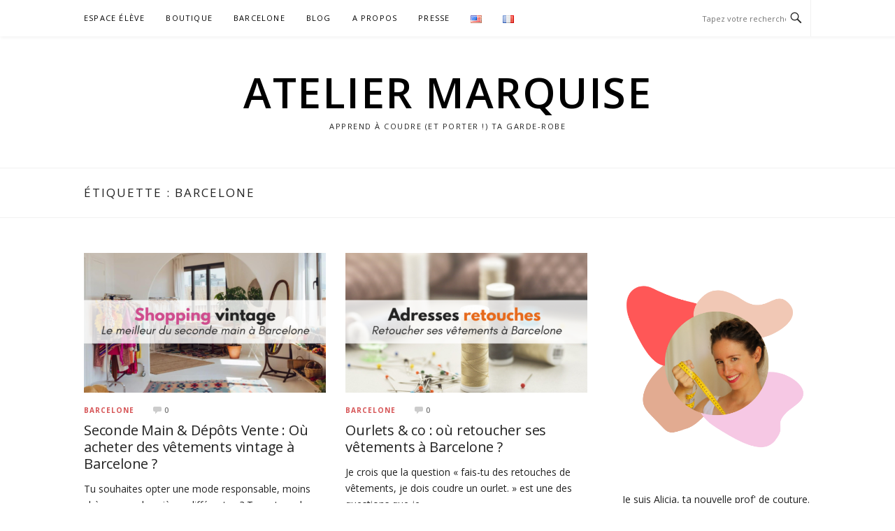

--- FILE ---
content_type: text/html; charset=UTF-8
request_url: https://marquiseelectrique.com/fr/tag/barcelone/
body_size: 20176
content:
<!DOCTYPE html>
<html lang="fr-FR">
<head>
<meta charset="UTF-8">
<meta name="viewport" content="width=device-width, initial-scale=1">
<link rel="profile" href="http://gmpg.org/xfn/11">
<link rel="pingback" href="https://marquiseelectrique.com/xmlrpc.php">

<link rel="dns-prefetch" href="//tracker.wpserveur.net"><meta name='robots' content='index, follow, max-image-preview:large, max-snippet:-1, max-video-preview:-1' />

<!-- Google Tag Manager for WordPress by gtm4wp.com -->
<script data-cfasync="false" data-pagespeed-no-defer>
	var gtm4wp_datalayer_name = "dataLayer";
	var dataLayer = dataLayer || [];
</script>
<!-- End Google Tag Manager for WordPress by gtm4wp.com --><script>window._wca = window._wca || [];</script>

	<!-- This site is optimized with the Yoast SEO plugin v26.7 - https://yoast.com/wordpress/plugins/seo/ -->
	<title>barcelone Archives - ATELIER MARQUISE</title>
	<link rel="canonical" href="https://marquiseelectrique.com/fr/tag/barcelone/" />
	<meta property="og:locale" content="fr_FR" />
	<meta property="og:type" content="article" />
	<meta property="og:title" content="barcelone Archives - ATELIER MARQUISE" />
	<meta property="og:url" content="https://marquiseelectrique.com/fr/tag/barcelone/" />
	<meta property="og:site_name" content="ATELIER MARQUISE" />
	<meta name="twitter:card" content="summary_large_image" />
	<meta name="twitter:site" content="@MarquizElectrik" />
	<script type="application/ld+json" class="yoast-schema-graph">{"@context":"https://schema.org","@graph":[{"@type":"CollectionPage","@id":"https://marquiseelectrique.com/fr/tag/barcelone/","url":"https://marquiseelectrique.com/fr/tag/barcelone/","name":"barcelone Archives - ATELIER MARQUISE","isPartOf":{"@id":"https://marquiseelectrique.com/fr/ateliermarquise/#website"},"primaryImageOfPage":{"@id":"https://marquiseelectrique.com/fr/tag/barcelone/#primaryimage"},"image":{"@id":"https://marquiseelectrique.com/fr/tag/barcelone/#primaryimage"},"thumbnailUrl":"https://i0.wp.com/marquiseelectrique.com/wp-content/uploads/2022/07/Shopping-1.png?fit=720%2C374&ssl=1","breadcrumb":{"@id":"https://marquiseelectrique.com/fr/tag/barcelone/#breadcrumb"},"inLanguage":"fr-FR"},{"@type":"ImageObject","inLanguage":"fr-FR","@id":"https://marquiseelectrique.com/fr/tag/barcelone/#primaryimage","url":"https://i0.wp.com/marquiseelectrique.com/wp-content/uploads/2022/07/Shopping-1.png?fit=720%2C374&ssl=1","contentUrl":"https://i0.wp.com/marquiseelectrique.com/wp-content/uploads/2022/07/Shopping-1.png?fit=720%2C374&ssl=1","width":720,"height":374,"caption":"shopping vintage à Barcelone"},{"@type":"BreadcrumbList","@id":"https://marquiseelectrique.com/fr/tag/barcelone/#breadcrumb","itemListElement":[{"@type":"ListItem","position":1,"name":"Accueil","item":"https://marquiseelectrique.com/fr/ateliermarquise/"},{"@type":"ListItem","position":2,"name":"barcelone"}]},{"@type":"WebSite","@id":"https://marquiseelectrique.com/fr/ateliermarquise/#website","url":"https://marquiseelectrique.com/fr/ateliermarquise/","name":"marquiseelectrique","description":"Apprend à coudre (et porter !) ta garde-robe","publisher":{"@id":"https://marquiseelectrique.com/fr/ateliermarquise/#/schema/person/1fd8357630c6c4350c3385c229f87528"},"potentialAction":[{"@type":"SearchAction","target":{"@type":"EntryPoint","urlTemplate":"https://marquiseelectrique.com/fr/ateliermarquise/?s={search_term_string}"},"query-input":{"@type":"PropertyValueSpecification","valueRequired":true,"valueName":"search_term_string"}}],"inLanguage":"fr-FR"},{"@type":["Person","Organization"],"@id":"https://marquiseelectrique.com/fr/ateliermarquise/#/schema/person/1fd8357630c6c4350c3385c229f87528","name":"Malicia","image":{"@type":"ImageObject","inLanguage":"fr-FR","@id":"https://marquiseelectrique.com/fr/ateliermarquise/#/schema/person/image/","url":"https://i1.wp.com/marquiseelectrique.com/wp-content/uploads/2019/01/sewing-tokyo-IMG_20181126_175334.jpg?fit=720%2C959&ssl=1","contentUrl":"https://i1.wp.com/marquiseelectrique.com/wp-content/uploads/2019/01/sewing-tokyo-IMG_20181126_175334.jpg?fit=720%2C959&ssl=1","width":720,"height":959,"caption":"Malicia"},"logo":{"@id":"https://marquiseelectrique.com/fr/ateliermarquise/#/schema/person/image/"},"sameAs":["https://www.instagram.com/atelier_marquise/"]}]}</script>
	<!-- / Yoast SEO plugin. -->


<link rel='dns-prefetch' href='//www.googletagmanager.com' />
<link rel='dns-prefetch' href='//stats.wp.com' />
<link rel='dns-prefetch' href='//v0.wordpress.com' />
<link rel='dns-prefetch' href='//widgets.wp.com' />
<link rel='dns-prefetch' href='//s0.wp.com' />
<link rel='dns-prefetch' href='//0.gravatar.com' />
<link rel='dns-prefetch' href='//1.gravatar.com' />
<link rel='dns-prefetch' href='//2.gravatar.com' />
<link rel='dns-prefetch' href='//jetpack.wordpress.com' />
<link rel='dns-prefetch' href='//public-api.wordpress.com' />
<link rel='preconnect' href='//i0.wp.com' />
<link rel="alternate" type="application/rss+xml" title="ATELIER MARQUISE &raquo; Flux" href="https://marquiseelectrique.com/fr/feed/" />
<link rel="alternate" type="application/rss+xml" title="ATELIER MARQUISE &raquo; Flux des commentaires" href="https://marquiseelectrique.com/fr/comments/feed/" />
		<!-- This site uses the Google Analytics by ExactMetrics plugin v8.8.0 - Using Analytics tracking - https://www.exactmetrics.com/ -->
							<script src="//www.googletagmanager.com/gtag/js?id=G-XH0JDQYE8N"  data-cfasync="false" data-wpfc-render="false" type="text/javascript" async></script>
			<script data-cfasync="false" data-wpfc-render="false" type="text/javascript">
				var em_version = '8.8.0';
				var em_track_user = true;
				var em_no_track_reason = '';
								var ExactMetricsDefaultLocations = {"page_location":"https:\/\/marquiseelectrique.com\/fr\/tag\/barcelone\/"};
								if ( typeof ExactMetricsPrivacyGuardFilter === 'function' ) {
					var ExactMetricsLocations = (typeof ExactMetricsExcludeQuery === 'object') ? ExactMetricsPrivacyGuardFilter( ExactMetricsExcludeQuery ) : ExactMetricsPrivacyGuardFilter( ExactMetricsDefaultLocations );
				} else {
					var ExactMetricsLocations = (typeof ExactMetricsExcludeQuery === 'object') ? ExactMetricsExcludeQuery : ExactMetricsDefaultLocations;
				}

								var disableStrs = [
										'ga-disable-G-XH0JDQYE8N',
									];

				/* Function to detect opted out users */
				function __gtagTrackerIsOptedOut() {
					for (var index = 0; index < disableStrs.length; index++) {
						if (document.cookie.indexOf(disableStrs[index] + '=true') > -1) {
							return true;
						}
					}

					return false;
				}

				/* Disable tracking if the opt-out cookie exists. */
				if (__gtagTrackerIsOptedOut()) {
					for (var index = 0; index < disableStrs.length; index++) {
						window[disableStrs[index]] = true;
					}
				}

				/* Opt-out function */
				function __gtagTrackerOptout() {
					for (var index = 0; index < disableStrs.length; index++) {
						document.cookie = disableStrs[index] + '=true; expires=Thu, 31 Dec 2099 23:59:59 UTC; path=/';
						window[disableStrs[index]] = true;
					}
				}

				if ('undefined' === typeof gaOptout) {
					function gaOptout() {
						__gtagTrackerOptout();
					}
				}
								window.dataLayer = window.dataLayer || [];

				window.ExactMetricsDualTracker = {
					helpers: {},
					trackers: {},
				};
				if (em_track_user) {
					function __gtagDataLayer() {
						dataLayer.push(arguments);
					}

					function __gtagTracker(type, name, parameters) {
						if (!parameters) {
							parameters = {};
						}

						if (parameters.send_to) {
							__gtagDataLayer.apply(null, arguments);
							return;
						}

						if (type === 'event') {
														parameters.send_to = exactmetrics_frontend.v4_id;
							var hookName = name;
							if (typeof parameters['event_category'] !== 'undefined') {
								hookName = parameters['event_category'] + ':' + name;
							}

							if (typeof ExactMetricsDualTracker.trackers[hookName] !== 'undefined') {
								ExactMetricsDualTracker.trackers[hookName](parameters);
							} else {
								__gtagDataLayer('event', name, parameters);
							}
							
						} else {
							__gtagDataLayer.apply(null, arguments);
						}
					}

					__gtagTracker('js', new Date());
					__gtagTracker('set', {
						'developer_id.dNDMyYj': true,
											});
					if ( ExactMetricsLocations.page_location ) {
						__gtagTracker('set', ExactMetricsLocations);
					}
										__gtagTracker('config', 'G-XH0JDQYE8N', {"forceSSL":"true","page_path":location.pathname + location.search + location.hash} );
										window.gtag = __gtagTracker;										(function () {
						/* https://developers.google.com/analytics/devguides/collection/analyticsjs/ */
						/* ga and __gaTracker compatibility shim. */
						var noopfn = function () {
							return null;
						};
						var newtracker = function () {
							return new Tracker();
						};
						var Tracker = function () {
							return null;
						};
						var p = Tracker.prototype;
						p.get = noopfn;
						p.set = noopfn;
						p.send = function () {
							var args = Array.prototype.slice.call(arguments);
							args.unshift('send');
							__gaTracker.apply(null, args);
						};
						var __gaTracker = function () {
							var len = arguments.length;
							if (len === 0) {
								return;
							}
							var f = arguments[len - 1];
							if (typeof f !== 'object' || f === null || typeof f.hitCallback !== 'function') {
								if ('send' === arguments[0]) {
									var hitConverted, hitObject = false, action;
									if ('event' === arguments[1]) {
										if ('undefined' !== typeof arguments[3]) {
											hitObject = {
												'eventAction': arguments[3],
												'eventCategory': arguments[2],
												'eventLabel': arguments[4],
												'value': arguments[5] ? arguments[5] : 1,
											}
										}
									}
									if ('pageview' === arguments[1]) {
										if ('undefined' !== typeof arguments[2]) {
											hitObject = {
												'eventAction': 'page_view',
												'page_path': arguments[2],
											}
										}
									}
									if (typeof arguments[2] === 'object') {
										hitObject = arguments[2];
									}
									if (typeof arguments[5] === 'object') {
										Object.assign(hitObject, arguments[5]);
									}
									if ('undefined' !== typeof arguments[1].hitType) {
										hitObject = arguments[1];
										if ('pageview' === hitObject.hitType) {
											hitObject.eventAction = 'page_view';
										}
									}
									if (hitObject) {
										action = 'timing' === arguments[1].hitType ? 'timing_complete' : hitObject.eventAction;
										hitConverted = mapArgs(hitObject);
										__gtagTracker('event', action, hitConverted);
									}
								}
								return;
							}

							function mapArgs(args) {
								var arg, hit = {};
								var gaMap = {
									'eventCategory': 'event_category',
									'eventAction': 'event_action',
									'eventLabel': 'event_label',
									'eventValue': 'event_value',
									'nonInteraction': 'non_interaction',
									'timingCategory': 'event_category',
									'timingVar': 'name',
									'timingValue': 'value',
									'timingLabel': 'event_label',
									'page': 'page_path',
									'location': 'page_location',
									'title': 'page_title',
									'referrer' : 'page_referrer',
								};
								for (arg in args) {
																		if (!(!args.hasOwnProperty(arg) || !gaMap.hasOwnProperty(arg))) {
										hit[gaMap[arg]] = args[arg];
									} else {
										hit[arg] = args[arg];
									}
								}
								return hit;
							}

							try {
								f.hitCallback();
							} catch (ex) {
							}
						};
						__gaTracker.create = newtracker;
						__gaTracker.getByName = newtracker;
						__gaTracker.getAll = function () {
							return [];
						};
						__gaTracker.remove = noopfn;
						__gaTracker.loaded = true;
						window['__gaTracker'] = __gaTracker;
					})();
									} else {
										console.log("");
					(function () {
						function __gtagTracker() {
							return null;
						}

						window['__gtagTracker'] = __gtagTracker;
						window['gtag'] = __gtagTracker;
					})();
									}
			</script>
			
							<!-- / Google Analytics by ExactMetrics -->
		<style id='wp-img-auto-sizes-contain-inline-css' type='text/css'>
img:is([sizes=auto i],[sizes^="auto," i]){contain-intrinsic-size:3000px 1500px}
/*# sourceURL=wp-img-auto-sizes-contain-inline-css */
</style>
<link rel='stylesheet' id='easymega-css' href='https://marquiseelectrique.com/wp-content/plugins/easymega/assets/css/style.css' type='text/css' media='all' />
<style id='easymega-inline-css' type='text/css'>
.easymega-wp-desktop #easymega-wp-page .easymega-wp .mega-item .mega-content li.mega-content-li { margin-top: 0px; }
/*# sourceURL=easymega-inline-css */
</style>
<link rel='stylesheet' id='wp-block-library-css' href='https://marquiseelectrique.com/wp-includes/css/dist/block-library/style.min.css' type='text/css' media='all' />
<style id='wp-block-paragraph-inline-css' type='text/css'>
.is-small-text{font-size:.875em}.is-regular-text{font-size:1em}.is-large-text{font-size:2.25em}.is-larger-text{font-size:3em}.has-drop-cap:not(:focus):first-letter{float:left;font-size:8.4em;font-style:normal;font-weight:100;line-height:.68;margin:.05em .1em 0 0;text-transform:uppercase}body.rtl .has-drop-cap:not(:focus):first-letter{float:none;margin-left:.1em}p.has-drop-cap.has-background{overflow:hidden}:root :where(p.has-background){padding:1.25em 2.375em}:where(p.has-text-color:not(.has-link-color)) a{color:inherit}p.has-text-align-left[style*="writing-mode:vertical-lr"],p.has-text-align-right[style*="writing-mode:vertical-rl"]{rotate:180deg}
/*# sourceURL=https://marquiseelectrique.com/wp-includes/blocks/paragraph/style.min.css */
</style>
<link rel='stylesheet' id='wc-blocks-style-css' href='https://marquiseelectrique.com/wp-content/plugins/woocommerce/assets/client/blocks/wc-blocks.css' type='text/css' media='all' />
<style id='global-styles-inline-css' type='text/css'>
:root{--wp--preset--aspect-ratio--square: 1;--wp--preset--aspect-ratio--4-3: 4/3;--wp--preset--aspect-ratio--3-4: 3/4;--wp--preset--aspect-ratio--3-2: 3/2;--wp--preset--aspect-ratio--2-3: 2/3;--wp--preset--aspect-ratio--16-9: 16/9;--wp--preset--aspect-ratio--9-16: 9/16;--wp--preset--color--black: #000000;--wp--preset--color--cyan-bluish-gray: #abb8c3;--wp--preset--color--white: #ffffff;--wp--preset--color--pale-pink: #f78da7;--wp--preset--color--vivid-red: #cf2e2e;--wp--preset--color--luminous-vivid-orange: #ff6900;--wp--preset--color--luminous-vivid-amber: #fcb900;--wp--preset--color--light-green-cyan: #7bdcb5;--wp--preset--color--vivid-green-cyan: #00d084;--wp--preset--color--pale-cyan-blue: #8ed1fc;--wp--preset--color--vivid-cyan-blue: #0693e3;--wp--preset--color--vivid-purple: #9b51e0;--wp--preset--gradient--vivid-cyan-blue-to-vivid-purple: linear-gradient(135deg,rgb(6,147,227) 0%,rgb(155,81,224) 100%);--wp--preset--gradient--light-green-cyan-to-vivid-green-cyan: linear-gradient(135deg,rgb(122,220,180) 0%,rgb(0,208,130) 100%);--wp--preset--gradient--luminous-vivid-amber-to-luminous-vivid-orange: linear-gradient(135deg,rgb(252,185,0) 0%,rgb(255,105,0) 100%);--wp--preset--gradient--luminous-vivid-orange-to-vivid-red: linear-gradient(135deg,rgb(255,105,0) 0%,rgb(207,46,46) 100%);--wp--preset--gradient--very-light-gray-to-cyan-bluish-gray: linear-gradient(135deg,rgb(238,238,238) 0%,rgb(169,184,195) 100%);--wp--preset--gradient--cool-to-warm-spectrum: linear-gradient(135deg,rgb(74,234,220) 0%,rgb(151,120,209) 20%,rgb(207,42,186) 40%,rgb(238,44,130) 60%,rgb(251,105,98) 80%,rgb(254,248,76) 100%);--wp--preset--gradient--blush-light-purple: linear-gradient(135deg,rgb(255,206,236) 0%,rgb(152,150,240) 100%);--wp--preset--gradient--blush-bordeaux: linear-gradient(135deg,rgb(254,205,165) 0%,rgb(254,45,45) 50%,rgb(107,0,62) 100%);--wp--preset--gradient--luminous-dusk: linear-gradient(135deg,rgb(255,203,112) 0%,rgb(199,81,192) 50%,rgb(65,88,208) 100%);--wp--preset--gradient--pale-ocean: linear-gradient(135deg,rgb(255,245,203) 0%,rgb(182,227,212) 50%,rgb(51,167,181) 100%);--wp--preset--gradient--electric-grass: linear-gradient(135deg,rgb(202,248,128) 0%,rgb(113,206,126) 100%);--wp--preset--gradient--midnight: linear-gradient(135deg,rgb(2,3,129) 0%,rgb(40,116,252) 100%);--wp--preset--font-size--small: 13px;--wp--preset--font-size--medium: 20px;--wp--preset--font-size--large: 36px;--wp--preset--font-size--x-large: 42px;--wp--preset--spacing--20: 0.44rem;--wp--preset--spacing--30: 0.67rem;--wp--preset--spacing--40: 1rem;--wp--preset--spacing--50: 1.5rem;--wp--preset--spacing--60: 2.25rem;--wp--preset--spacing--70: 3.38rem;--wp--preset--spacing--80: 5.06rem;--wp--preset--shadow--natural: 6px 6px 9px rgba(0, 0, 0, 0.2);--wp--preset--shadow--deep: 12px 12px 50px rgba(0, 0, 0, 0.4);--wp--preset--shadow--sharp: 6px 6px 0px rgba(0, 0, 0, 0.2);--wp--preset--shadow--outlined: 6px 6px 0px -3px rgb(255, 255, 255), 6px 6px rgb(0, 0, 0);--wp--preset--shadow--crisp: 6px 6px 0px rgb(0, 0, 0);}:where(.is-layout-flex){gap: 0.5em;}:where(.is-layout-grid){gap: 0.5em;}body .is-layout-flex{display: flex;}.is-layout-flex{flex-wrap: wrap;align-items: center;}.is-layout-flex > :is(*, div){margin: 0;}body .is-layout-grid{display: grid;}.is-layout-grid > :is(*, div){margin: 0;}:where(.wp-block-columns.is-layout-flex){gap: 2em;}:where(.wp-block-columns.is-layout-grid){gap: 2em;}:where(.wp-block-post-template.is-layout-flex){gap: 1.25em;}:where(.wp-block-post-template.is-layout-grid){gap: 1.25em;}.has-black-color{color: var(--wp--preset--color--black) !important;}.has-cyan-bluish-gray-color{color: var(--wp--preset--color--cyan-bluish-gray) !important;}.has-white-color{color: var(--wp--preset--color--white) !important;}.has-pale-pink-color{color: var(--wp--preset--color--pale-pink) !important;}.has-vivid-red-color{color: var(--wp--preset--color--vivid-red) !important;}.has-luminous-vivid-orange-color{color: var(--wp--preset--color--luminous-vivid-orange) !important;}.has-luminous-vivid-amber-color{color: var(--wp--preset--color--luminous-vivid-amber) !important;}.has-light-green-cyan-color{color: var(--wp--preset--color--light-green-cyan) !important;}.has-vivid-green-cyan-color{color: var(--wp--preset--color--vivid-green-cyan) !important;}.has-pale-cyan-blue-color{color: var(--wp--preset--color--pale-cyan-blue) !important;}.has-vivid-cyan-blue-color{color: var(--wp--preset--color--vivid-cyan-blue) !important;}.has-vivid-purple-color{color: var(--wp--preset--color--vivid-purple) !important;}.has-black-background-color{background-color: var(--wp--preset--color--black) !important;}.has-cyan-bluish-gray-background-color{background-color: var(--wp--preset--color--cyan-bluish-gray) !important;}.has-white-background-color{background-color: var(--wp--preset--color--white) !important;}.has-pale-pink-background-color{background-color: var(--wp--preset--color--pale-pink) !important;}.has-vivid-red-background-color{background-color: var(--wp--preset--color--vivid-red) !important;}.has-luminous-vivid-orange-background-color{background-color: var(--wp--preset--color--luminous-vivid-orange) !important;}.has-luminous-vivid-amber-background-color{background-color: var(--wp--preset--color--luminous-vivid-amber) !important;}.has-light-green-cyan-background-color{background-color: var(--wp--preset--color--light-green-cyan) !important;}.has-vivid-green-cyan-background-color{background-color: var(--wp--preset--color--vivid-green-cyan) !important;}.has-pale-cyan-blue-background-color{background-color: var(--wp--preset--color--pale-cyan-blue) !important;}.has-vivid-cyan-blue-background-color{background-color: var(--wp--preset--color--vivid-cyan-blue) !important;}.has-vivid-purple-background-color{background-color: var(--wp--preset--color--vivid-purple) !important;}.has-black-border-color{border-color: var(--wp--preset--color--black) !important;}.has-cyan-bluish-gray-border-color{border-color: var(--wp--preset--color--cyan-bluish-gray) !important;}.has-white-border-color{border-color: var(--wp--preset--color--white) !important;}.has-pale-pink-border-color{border-color: var(--wp--preset--color--pale-pink) !important;}.has-vivid-red-border-color{border-color: var(--wp--preset--color--vivid-red) !important;}.has-luminous-vivid-orange-border-color{border-color: var(--wp--preset--color--luminous-vivid-orange) !important;}.has-luminous-vivid-amber-border-color{border-color: var(--wp--preset--color--luminous-vivid-amber) !important;}.has-light-green-cyan-border-color{border-color: var(--wp--preset--color--light-green-cyan) !important;}.has-vivid-green-cyan-border-color{border-color: var(--wp--preset--color--vivid-green-cyan) !important;}.has-pale-cyan-blue-border-color{border-color: var(--wp--preset--color--pale-cyan-blue) !important;}.has-vivid-cyan-blue-border-color{border-color: var(--wp--preset--color--vivid-cyan-blue) !important;}.has-vivid-purple-border-color{border-color: var(--wp--preset--color--vivid-purple) !important;}.has-vivid-cyan-blue-to-vivid-purple-gradient-background{background: var(--wp--preset--gradient--vivid-cyan-blue-to-vivid-purple) !important;}.has-light-green-cyan-to-vivid-green-cyan-gradient-background{background: var(--wp--preset--gradient--light-green-cyan-to-vivid-green-cyan) !important;}.has-luminous-vivid-amber-to-luminous-vivid-orange-gradient-background{background: var(--wp--preset--gradient--luminous-vivid-amber-to-luminous-vivid-orange) !important;}.has-luminous-vivid-orange-to-vivid-red-gradient-background{background: var(--wp--preset--gradient--luminous-vivid-orange-to-vivid-red) !important;}.has-very-light-gray-to-cyan-bluish-gray-gradient-background{background: var(--wp--preset--gradient--very-light-gray-to-cyan-bluish-gray) !important;}.has-cool-to-warm-spectrum-gradient-background{background: var(--wp--preset--gradient--cool-to-warm-spectrum) !important;}.has-blush-light-purple-gradient-background{background: var(--wp--preset--gradient--blush-light-purple) !important;}.has-blush-bordeaux-gradient-background{background: var(--wp--preset--gradient--blush-bordeaux) !important;}.has-luminous-dusk-gradient-background{background: var(--wp--preset--gradient--luminous-dusk) !important;}.has-pale-ocean-gradient-background{background: var(--wp--preset--gradient--pale-ocean) !important;}.has-electric-grass-gradient-background{background: var(--wp--preset--gradient--electric-grass) !important;}.has-midnight-gradient-background{background: var(--wp--preset--gradient--midnight) !important;}.has-small-font-size{font-size: var(--wp--preset--font-size--small) !important;}.has-medium-font-size{font-size: var(--wp--preset--font-size--medium) !important;}.has-large-font-size{font-size: var(--wp--preset--font-size--large) !important;}.has-x-large-font-size{font-size: var(--wp--preset--font-size--x-large) !important;}
/*# sourceURL=global-styles-inline-css */
</style>

<style id='classic-theme-styles-inline-css' type='text/css'>
/*! This file is auto-generated */
.wp-block-button__link{color:#fff;background-color:#32373c;border-radius:9999px;box-shadow:none;text-decoration:none;padding:calc(.667em + 2px) calc(1.333em + 2px);font-size:1.125em}.wp-block-file__button{background:#32373c;color:#fff;text-decoration:none}
/*# sourceURL=/wp-includes/css/classic-themes.min.css */
</style>
<link rel='stylesheet' id='mailerlite_forms.css-css' href='https://marquiseelectrique.com/wp-content/plugins/official-mailerlite-sign-up-forms/assets/css/mailerlite_forms.css' type='text/css' media='all' />
<link rel='stylesheet' id='woocommerce-layout-css' href='https://marquiseelectrique.com/wp-content/plugins/woocommerce/assets/css/woocommerce-layout.css' type='text/css' media='all' />
<style id='woocommerce-layout-inline-css' type='text/css'>

	.infinite-scroll .woocommerce-pagination {
		display: none;
	}
/*# sourceURL=woocommerce-layout-inline-css */
</style>
<link rel='stylesheet' id='woocommerce-smallscreen-css' href='https://marquiseelectrique.com/wp-content/plugins/woocommerce/assets/css/woocommerce-smallscreen.css' type='text/css' media='only screen and (max-width: 768px)' />
<link rel='stylesheet' id='woocommerce-general-css' href='https://marquiseelectrique.com/wp-content/plugins/woocommerce/assets/css/woocommerce.css' type='text/css' media='all' />
<style id='woocommerce-inline-inline-css' type='text/css'>
.woocommerce form .form-row .required { visibility: visible; }
/*# sourceURL=woocommerce-inline-inline-css */
</style>
<link rel='stylesheet' id='brands-styles-css' href='https://marquiseelectrique.com/wp-content/plugins/woocommerce/assets/css/brands.css' type='text/css' media='all' />
<link rel='stylesheet' id='boston-pro-style-css' href='https://marquiseelectrique.com/wp-content/themes/boston-pro/style.css' type='text/css' media='all' />
<style id='boston-pro-style-inline-css' type='text/css'>
.entry-more a:hover {
    border-color: #d65454;
    background: #d65454;
}
a.entry-category {
    background: #d65454;
}
.entry-content a, .comment-content a,
.sticky .entry-title:before,
.search-results .page-title span,
.widget_categories li a,
.footer-widget-area a,
.site-branding .menu-social-media li a:hover {
	color: #d65454;
}
@media (min-width: 992px) {
	.main-navigation .current_page_item > a,
	.main-navigation .current-menu-item > a,
	.main-navigation .current_page_ancestor > a,
	.main-navigation .current-menu-ancestor > a {
		color: #d65454;
	}
}
/*# sourceURL=boston-pro-style-inline-css */
</style>
<link rel='stylesheet' id='genericons-css' href='https://marquiseelectrique.com/wp-content/plugins/jetpack/_inc/genericons/genericons/genericons.css' type='text/css' media='all' />
<link rel='stylesheet' id='boston-pro-norwester-font-css' href='https://marquiseelectrique.com/wp-content/themes/boston-pro/assets/css/font-norwester.css' type='text/css' media='all' />
<link rel='stylesheet' id='jetpack_likes-css' href='https://marquiseelectrique.com/wp-content/plugins/jetpack/modules/likes/style.css' type='text/css' media='all' />
<link rel='stylesheet' id='recent-posts-widget-with-thumbnails-public-style-css' href='https://marquiseelectrique.com/wp-content/plugins/recent-posts-widget-with-thumbnails/public.css' type='text/css' media='all' />
<link rel='stylesheet' id='jetpack-subscriptions-css' href='https://marquiseelectrique.com/wp-content/plugins/jetpack/_inc/build/subscriptions/subscriptions.min.css' type='text/css' media='all' />
<style id='jetpack_facebook_likebox-inline-css' type='text/css'>
.widget_facebook_likebox {
	overflow: hidden;
}

/*# sourceURL=https://marquiseelectrique.com/wp-content/plugins/jetpack/modules/widgets/facebook-likebox/style.css */
</style>
<script type="text/javascript" id="woocommerce-google-analytics-integration-gtag-js-after">
/* <![CDATA[ */
/* Google Analytics for WooCommerce (gtag.js) */
					window.dataLayer = window.dataLayer || [];
					function gtag(){dataLayer.push(arguments);}
					// Set up default consent state.
					for ( const mode of [{"analytics_storage":"denied","ad_storage":"denied","ad_user_data":"denied","ad_personalization":"denied","region":["AT","BE","BG","HR","CY","CZ","DK","EE","FI","FR","DE","GR","HU","IS","IE","IT","LV","LI","LT","LU","MT","NL","NO","PL","PT","RO","SK","SI","ES","SE","GB","CH"]}] || [] ) {
						gtag( "consent", "default", { "wait_for_update": 500, ...mode } );
					}
					gtag("js", new Date());
					gtag("set", "developer_id.dOGY3NW", true);
					gtag("config", "G-0PK5Y8M121", {"track_404":true,"allow_google_signals":true,"logged_in":false,"linker":{"domains":[],"allow_incoming":false},"custom_map":{"dimension1":"logged_in"}});
//# sourceURL=woocommerce-google-analytics-integration-gtag-js-after
/* ]]> */
</script>
<script type="text/javascript" src="https://marquiseelectrique.com/wp-includes/js/jquery/jquery.min.js" id="jquery-core-js"></script>
<script type="text/javascript" src="https://marquiseelectrique.com/wp-includes/js/jquery/jquery-migrate.min.js" id="jquery-migrate-js"></script>
<script type="text/javascript" src="https://marquiseelectrique.com/wp-content/plugins/google-analytics-dashboard-for-wp/assets/js/frontend-gtag.min.js" id="exactmetrics-frontend-script-js" async="async" data-wp-strategy="async"></script>
<script data-cfasync="false" data-wpfc-render="false" type="text/javascript" id='exactmetrics-frontend-script-js-extra'>/* <![CDATA[ */
var exactmetrics_frontend = {"js_events_tracking":"true","download_extensions":"zip,mp3,mpeg,pdf,docx,pptx,xlsx,rar","inbound_paths":"[{\"path\":\"\\\/go\\\/\",\"label\":\"affiliate\"},{\"path\":\"\\\/recommend\\\/\",\"label\":\"affiliate\"}]","home_url":"https:\/\/marquiseelectrique.com","hash_tracking":"true","v4_id":"G-XH0JDQYE8N"};/* ]]> */
</script>
<script type="text/javascript" src="https://marquiseelectrique.com/wp-content/plugins/woocommerce/assets/js/jquery-blockui/jquery.blockUI.min.js" id="jquery-blockui-js" defer="defer" data-wp-strategy="defer"></script>
<script type="text/javascript" id="wc-add-to-cart-js-extra">
/* <![CDATA[ */
var wc_add_to_cart_params = {"ajax_url":"/wp-admin/admin-ajax.php","wc_ajax_url":"/?wc-ajax=%%endpoint%%","i18n_view_cart":"Voir le panier","cart_url":"https://marquiseelectrique.com/fr/panier/","is_cart":"","cart_redirect_after_add":"yes"};
//# sourceURL=wc-add-to-cart-js-extra
/* ]]> */
</script>
<script type="text/javascript" src="https://marquiseelectrique.com/wp-content/plugins/woocommerce/assets/js/frontend/add-to-cart.min.js" id="wc-add-to-cart-js" defer="defer" data-wp-strategy="defer"></script>
<script type="text/javascript" src="https://marquiseelectrique.com/wp-content/plugins/woocommerce/assets/js/js-cookie/js.cookie.min.js" id="js-cookie-js" defer="defer" data-wp-strategy="defer"></script>
<script type="text/javascript" id="woocommerce-js-extra">
/* <![CDATA[ */
var woocommerce_params = {"ajax_url":"/wp-admin/admin-ajax.php","wc_ajax_url":"/?wc-ajax=%%endpoint%%","i18n_password_show":"Afficher le mot de passe","i18n_password_hide":"Masquer le mot de passe"};
//# sourceURL=woocommerce-js-extra
/* ]]> */
</script>
<script type="text/javascript" src="https://marquiseelectrique.com/wp-content/plugins/woocommerce/assets/js/frontend/woocommerce.min.js" id="woocommerce-js" defer="defer" data-wp-strategy="defer"></script>
<script type="text/javascript" src="https://stats.wp.com/s-202604.js" id="woocommerce-analytics-js" defer="defer" data-wp-strategy="defer"></script>
<link rel="https://api.w.org/" href="https://marquiseelectrique.com/wp-json/" /><link rel="alternate" title="JSON" type="application/json" href="https://marquiseelectrique.com/wp-json/wp/v2/tags/382" />        <style>
            #wp-admin-bar-wps-link > a:before {
                content: url('https://www.wpserveur.net/wp-content/themes/wpserveur/img/WP.svg');
                width: 24px;
            }
        </style>
			<style>img#wpstats{display:none}</style>
		
<!-- Google Tag Manager for WordPress by gtm4wp.com -->
<!-- GTM Container placement set to off -->
<script data-cfasync="false" data-pagespeed-no-defer>
	var dataLayer_content = {"pagePostType":"post","pagePostType2":"tag-post"};
	dataLayer.push( dataLayer_content );
</script>
<script data-cfasync="false" data-pagespeed-no-defer>
	console.warn && console.warn("[GTM4WP] Google Tag Manager container code placement set to OFF !!!");
	console.warn && console.warn("[GTM4WP] Data layer codes are active but GTM container must be loaded using custom coding !!!");
</script>
<!-- End Google Tag Manager for WordPress by gtm4wp.com -->	<noscript><style>.woocommerce-product-gallery{ opacity: 1 !important; }</style></noscript>
	<meta name="generator" content="Elementor 3.32.2; features: additional_custom_breakpoints; settings: css_print_method-internal, google_font-enabled, font_display-auto">

<!-- Meta Pixel Code -->
<script type='text/javascript'>
!function(f,b,e,v,n,t,s){if(f.fbq)return;n=f.fbq=function(){n.callMethod?
n.callMethod.apply(n,arguments):n.queue.push(arguments)};if(!f._fbq)f._fbq=n;
n.push=n;n.loaded=!0;n.version='2.0';n.queue=[];t=b.createElement(e);t.async=!0;
t.src=v;s=b.getElementsByTagName(e)[0];s.parentNode.insertBefore(t,s)}(window,
document,'script','https://connect.facebook.net/en_US/fbevents.js?v=next');
</script>
<!-- End Meta Pixel Code -->

      <script type='text/javascript'>
        var url = window.location.origin + '?ob=open-bridge';
        fbq('set', 'openbridge', '1575346906285686', url);
      </script>
    <script type='text/javascript'>fbq('init', '1575346906285686', {}, {
    "agent": "wordpress-6.9-3.0.16"
})</script><script type='text/javascript'>
    fbq('track', 'PageView', []);
  </script>
<!-- Meta Pixel Code -->
<noscript>
<img height="1" width="1" style="display:none" alt="fbpx"
src="https://www.facebook.com/tr?id=1575346906285686&ev=PageView&noscript=1" />
</noscript>
<!-- End Meta Pixel Code -->
			<script  type="text/javascript">
				!function(f,b,e,v,n,t,s){if(f.fbq)return;n=f.fbq=function(){n.callMethod?
					n.callMethod.apply(n,arguments):n.queue.push(arguments)};if(!f._fbq)f._fbq=n;
					n.push=n;n.loaded=!0;n.version='2.0';n.queue=[];t=b.createElement(e);t.async=!0;
					t.src=v;s=b.getElementsByTagName(e)[0];s.parentNode.insertBefore(t,s)}(window,
					document,'script','https://connect.facebook.net/en_US/fbevents.js');
			</script>
			<!-- WooCommerce Facebook Integration Begin -->
			<script  type="text/javascript">

				fbq('init', '238780123727401', {}, {
    "agent": "woocommerce_1-10.2.1-3.5.7"
});

				document.addEventListener( 'DOMContentLoaded', function() {
					// Insert placeholder for events injected when a product is added to the cart through AJAX.
					document.body.insertAdjacentHTML( 'beforeend', '<div class=\"wc-facebook-pixel-event-placeholder\"></div>' );
				}, false );

			</script>
			<!-- WooCommerce Facebook Integration End -->
						<style>
				.e-con.e-parent:nth-of-type(n+4):not(.e-lazyloaded):not(.e-no-lazyload),
				.e-con.e-parent:nth-of-type(n+4):not(.e-lazyloaded):not(.e-no-lazyload) * {
					background-image: none !important;
				}
				@media screen and (max-height: 1024px) {
					.e-con.e-parent:nth-of-type(n+3):not(.e-lazyloaded):not(.e-no-lazyload),
					.e-con.e-parent:nth-of-type(n+3):not(.e-lazyloaded):not(.e-no-lazyload) * {
						background-image: none !important;
					}
				}
				@media screen and (max-height: 640px) {
					.e-con.e-parent:nth-of-type(n+2):not(.e-lazyloaded):not(.e-no-lazyload),
					.e-con.e-parent:nth-of-type(n+2):not(.e-lazyloaded):not(.e-no-lazyload) * {
						background-image: none !important;
					}
				}
			</style>
			<meta name="facebook-domain-verification" content="kskgpl4ioozdodut6fzc3wlfub8d19" /><link rel="icon" href="https://i0.wp.com/marquiseelectrique.com/wp-content/uploads/2021/03/cropped-Portrait-Atelier-Marquise-.png?fit=32%2C32&#038;ssl=1" sizes="32x32" />
<link rel="icon" href="https://i0.wp.com/marquiseelectrique.com/wp-content/uploads/2021/03/cropped-Portrait-Atelier-Marquise-.png?fit=192%2C192&#038;ssl=1" sizes="192x192" />
<link rel="apple-touch-icon" href="https://i0.wp.com/marquiseelectrique.com/wp-content/uploads/2021/03/cropped-Portrait-Atelier-Marquise-.png?fit=180%2C180&#038;ssl=1" />
<meta name="msapplication-TileImage" content="https://i0.wp.com/marquiseelectrique.com/wp-content/uploads/2021/03/cropped-Portrait-Atelier-Marquise-.png?fit=270%2C270&#038;ssl=1" />
<link id='wp-typo-google-font' href='https://fonts.googleapis.com/css?family=Open+Sans:300,300i,400,400i,600,600i,700,700i&#038;subset=greek-ext,cyrillic-ext,latin-ext,vietnamese,cyrillic,latin,greek' rel='stylesheet' type='text/css'>
<style class="wp-typography-print-styles" type="text/css">
body, body p, button, input, select, textarea { 
	font-family: "Open Sans";
 } 
 body h1, body h2, body h3, body h4, body h5, body h6 { 
	font-family: "Open Sans";
	font-style: normal;
 } 
 .site-branding .site-title { 
	font-family: "Open Sans";
	font-style: normal;
	font-weight: 600;
 }
</style>
<link rel='stylesheet' id='wc-stripe-blocks-checkout-style-css' href='https://marquiseelectrique.com/wp-content/plugins/woocommerce-gateway-stripe/build/upe-blocks.css' type='text/css' media='all' />
</head>

<body class="archive tag tag-barcelone tag-382 wp-theme-boston-pro theme-boston-pro woocommerce-no-js eio-default group-blog hfeed right-layout elementor-default elementor-kit-8983">
<div id="page" class="site">
	<a class="skip-link screen-reader-text" href="#main">Passer le contenu</a>

	<header id="masthead" class="site-header" role="banner">
		<div class="site-topbar">
			<div class="container">
				<nav id="site-navigation" class="main-navigation" role="navigation">
					<button class="menu-toggle" aria-controls="primary-menu" aria-expanded="false">Menu</button>
					<div class="menu-menu-francais-container"><ul id="primary-menu" class="menu"><li id="menu-item-10093" class="menu-item menu-item-type-custom menu-item-object-custom menu-item-10093"><a href="https://ateliermarquise.podia.com/complement-de-je-couds-ma-garde-robe">Espace élève</a><span class="nav-toggle-subarrow"></span></li>
<li id="menu-item-6982" class="menu-item menu-item-type-post_type menu-item-object-page menu-item-privacy-policy menu-item-has-children menu-item-6982"><a rel="privacy-policy" href="https://marquiseelectrique.com/fr/boutique-atelier-marquise-couture-produit-cours/">Boutique</a><span class="nav-toggle-subarrow"></span>
<ul class="sub-menu">
	<li id="menu-item-9486" class="menu-item menu-item-type-taxonomy menu-item-object-product_cat menu-item-9486"><a href="https://marquiseelectrique.com/categorie-produit/cours-de-couture/">Cours de Couture</a><span class="nav-toggle-subarrow"></span></li>
	<li id="menu-item-10705" class="menu-item menu-item-type-custom menu-item-object-custom menu-item-10705"><a href="https://ateliermarquise.podia.com/">Cours en ligne</a><span class="nav-toggle-subarrow"></span></li>
</ul>
</li>
<li id="menu-item-9999" class="menu-item menu-item-type-taxonomy menu-item-object-category menu-item-has-children menu-item-9999"><a href="https://marquiseelectrique.com/fr/category/barcelone/">Barcelone</a><span class="nav-toggle-subarrow"></span>
<ul class="sub-menu">
	<li id="menu-item-9998" class="menu-item menu-item-type-post_type menu-item-object-post menu-item-9998"><a href="https://marquiseelectrique.com/fr/singer-brother-janome-ou-acheter-et-reparer-sa-machine-a-coudre-a-barcelone/">Machines à Coudre</a><span class="nav-toggle-subarrow"></span></li>
	<li id="menu-item-9490" class="menu-item menu-item-type-post_type menu-item-object-post menu-item-9490"><a href="https://marquiseelectrique.com/fr/couture-ou-acheter-son-tissu-a-barcelone/">Tissus</a><span class="nav-toggle-subarrow"></span></li>
	<li id="menu-item-9489" class="menu-item menu-item-type-post_type menu-item-object-post menu-item-9489"><a href="https://marquiseelectrique.com/fr/fils-boutons-aiguilles-ou-acheter-sa-mercerie-a-barcelone/">Merceries</a><span class="nav-toggle-subarrow"></span></li>
	<li id="menu-item-9488" class="menu-item menu-item-type-post_type menu-item-object-post menu-item-9488"><a href="https://marquiseelectrique.com/fr/shopping-ethique-ou-acheter-ses-vetements-a-barcelone-et-comment-les-choisir/">Shopping Éthique</a><span class="nav-toggle-subarrow"></span></li>
</ul>
</li>
<li id="menu-item-10618" class="menu-item menu-item-type-post_type menu-item-object-page current_page_parent menu-item-has-children menu-item-10618"><a href="https://marquiseelectrique.com/fr/blog-atelier-marquise/">Blog</a><span class="nav-toggle-subarrow"></span>
<ul class="sub-menu">
	<li id="menu-item-10500" class="menu-item menu-item-type-taxonomy menu-item-object-category menu-item-10500"><a href="https://marquiseelectrique.com/fr/category/materiel/">Matériel</a><span class="nav-toggle-subarrow"></span></li>
	<li id="menu-item-10218" class="menu-item menu-item-type-taxonomy menu-item-object-category menu-item-10218"><a href="https://marquiseelectrique.com/fr/category/couture-debutante/">Couture Débutant</a><span class="nav-toggle-subarrow"></span></li>
	<li id="menu-item-10688" class="menu-item menu-item-type-taxonomy menu-item-object-category menu-item-10688"><a href="https://marquiseelectrique.com/fr/category/mariage/">Mariage</a><span class="nav-toggle-subarrow"></span></li>
	<li id="menu-item-10219" class="menu-item menu-item-type-taxonomy menu-item-object-category menu-item-10219"><a href="https://marquiseelectrique.com/fr/category/couture-historique/">Costumes</a><span class="nav-toggle-subarrow"></span></li>
	<li id="menu-item-10511" class="menu-item menu-item-type-taxonomy menu-item-object-category menu-item-10511"><a href="https://marquiseelectrique.com/fr/category/halloween/">Halloween</a><span class="nav-toggle-subarrow"></span></li>
	<li id="menu-item-10689" class="menu-item menu-item-type-taxonomy menu-item-object-category menu-item-10689"><a href="https://marquiseelectrique.com/fr/category/barcelone/">Barcelone</a><span class="nav-toggle-subarrow"></span></li>
</ul>
</li>
<li id="menu-item-4792" class="menu-item menu-item-type-post_type menu-item-object-page menu-item-4792"><a href="https://marquiseelectrique.com/fr/a-propos-2/">A propos</a><span class="nav-toggle-subarrow"></span></li>
<li id="menu-item-9346" class="menu-item menu-item-type-post_type menu-item-object-page menu-item-9346"><a href="https://marquiseelectrique.com/fr/presse-article-atelier-marquise-couture-barcelone-en-ligne/">Presse</a><span class="nav-toggle-subarrow"></span></li>
<li id="menu-item-4726-en" class="lang-item lang-item-58 lang-item-en no-translation lang-item-first menu-item menu-item-type-custom menu-item-object-custom menu-item-4726-en"><a href="https://marquiseelectrique.com/en/welcome-to-atelier-marquise/" hreflang="en-US" lang="en-US"><img src="[data-uri]" alt="English" width="16" height="11" style="width: 16px; height: 11px;" /></a><span class="nav-toggle-subarrow"></span></li>
<li id="menu-item-4726-fr" class="lang-item lang-item-116 lang-item-fr current-lang menu-item menu-item-type-custom menu-item-object-custom menu-item-4726-fr"><a href="https://marquiseelectrique.com/fr/tag/barcelone/" hreflang="fr-FR" lang="fr-FR"><img src="[data-uri]" alt="Français" width="16" height="11" style="width: 16px; height: 11px;" /></a><span class="nav-toggle-subarrow"></span></li>
</ul></div>				</nav><!-- #site-navigation -->
								<div class="topbar-search">
										<form action="https://marquiseelectrique.com/fr/ateliermarquise/" method="get">
					    <input type="text" name="s" id="search" value="" placeholder="Tapez votre recherche puis validez" />
						<span class="genericon genericon-search"></span>
						<!-- <i class="fa fa-search" aria-hidden="true"></i> -->
					</form>
				</div>
			</div>
		</div>

		<div class="site-branding">
			<div class="container">
									<p class="site-title"><a href="https://marquiseelectrique.com/fr/ateliermarquise/" rel="home">ATELIER MARQUISE</a></p>
									<p class="site-description">Apprend à coudre (et porter !) ta garde-robe</p>
											</div>
		</div><!-- .site-branding -->

	</header><!-- #masthead -->

			<header class="page-header archive-header">
			<div class="container">
				<h1 class="page-title">Étiquette : <span>barcelone</span></h1>			</div>
		</header><!-- .page-header -->
	
	
	<div id="content" class="site-content">
		<div class="container">

	<div id="primary" class="content-area">
		<main id="main" class="site-main" role="main">

		
			<div class="entry-grid-wrapper">
	<article id="post-10233" class="entry-grid post-10233 post type-post status-publish format-standard has-post-thumbnail hentry category-barcelone category-mariage tag-barcelone tag-fashion-fr tag-haute-couture-fr tag-mariage-fr tag-mode-fr">
		<header class="entry-header">
	        	    	<aside class="entry-thumbnail">
	    		<a href="https://marquiseelectrique.com/fr/seconde-main-depots-vente-ou-acheter-des-vetements-vintage-a-barcelone/" title="Seconde Main &#038; Dépôts Vente : Où acheter des vêtements vintage à Barcelone ?"><img loading="lazy" width="346" height="200" src="https://i0.wp.com/marquiseelectrique.com/wp-content/uploads/2022/07/Shopping-1.png?resize=346%2C200&amp;ssl=1" class="attachment-boston-pro-grid-small size-boston-pro-grid-small wp-post-image" alt="shopping vintage à Barcelone" decoding="async" srcset="https://i0.wp.com/marquiseelectrique.com/wp-content/uploads/2022/07/Shopping-1.png?resize=346%2C200&amp;ssl=1 346w, https://i0.wp.com/marquiseelectrique.com/wp-content/uploads/2022/07/Shopping-1.png?zoom=2&amp;resize=346%2C200&amp;ssl=1 692w" sizes="(max-width: 346px) 100vw, 346px" /></a>
	    	</aside>
	    		        <div class="entry-meta">
				<span class="entry-cate"><a class="entry-category" href="https://marquiseelectrique.com/fr/category/barcelone/">Barcelone</a></span><span class="author vcard"><a class="url fn n" href="https://marquiseelectrique.com/fr/author/malicia/">Malicia</a></span><span class="entry-date"><time class="entry-date published" datetime="2022-07-25T13:38:35+02:00">25 juillet 2022</time></span><span class="comments-link"><i class="genericon genericon-comment"></i><a href="https://marquiseelectrique.com/fr/seconde-main-depots-vente-ou-acheter-des-vetements-vintage-a-barcelone/#respond">0</a></span>			</div><!-- .entry-meta -->
			<h2 class="entry-title"><a href="https://marquiseelectrique.com/fr/seconde-main-depots-vente-ou-acheter-des-vetements-vintage-a-barcelone/" rel="bookmark">Seconde Main &#038; Dépôts Vente : Où acheter des vêtements vintage à Barcelone ?</a></h2>		</header><!-- .entry-header -->

		<div class="entry-summary">
			Tu souhaites opter une mode responsable, moins chère, avec des pièces différentes ? Tu as trop de fringues dans ton placard…		</div><!-- .entry-summary -->
	</article><!-- #post-## -->
</div>
<div class="entry-grid-wrapper">
	<article id="post-10062" class="entry-grid post-10062 post type-post status-publish format-standard has-post-thumbnail hentry category-barcelone category-non-classe-fr tag-atelier-fr tag-barcelone tag-carnet-de-couture-fr tag-retouches">
		<header class="entry-header">
	        	    	<aside class="entry-thumbnail">
	    		<a href="https://marquiseelectrique.com/fr/ourlets-co-ou-retoucher-ses-vetements-a-barcelone/" title="Ourlets &#038; co : où retoucher ses vêtements à Barcelone ?"><img width="346" height="200" src="https://i0.wp.com/marquiseelectrique.com/wp-content/uploads/2022/04/1.png?resize=346%2C200&amp;ssl=1" class="attachment-boston-pro-grid-small size-boston-pro-grid-small wp-post-image" alt="" decoding="async" /></a>
	    	</aside>
	    		        <div class="entry-meta">
				<span class="entry-cate"><a class="entry-category" href="https://marquiseelectrique.com/fr/category/barcelone/">Barcelone</a></span><span class="author vcard"><a class="url fn n" href="https://marquiseelectrique.com/fr/author/malicia/">Malicia</a></span><span class="entry-date"><time class="entry-date published" datetime="2022-04-26T10:49:29+02:00">26 avril 2022</time></span><span class="comments-link"><i class="genericon genericon-comment"></i><a href="https://marquiseelectrique.com/fr/ourlets-co-ou-retoucher-ses-vetements-a-barcelone/#respond">0</a></span>			</div><!-- .entry-meta -->
			<h2 class="entry-title"><a href="https://marquiseelectrique.com/fr/ourlets-co-ou-retoucher-ses-vetements-a-barcelone/" rel="bookmark">Ourlets &#038; co : où retoucher ses vêtements à Barcelone ?</a></h2>		</header><!-- .entry-header -->

		<div class="entry-summary">
			Je crois que la question « fais-tu des retouches de vêtements, je dois coudre un ourlet. » est une des questions que je…		</div><!-- .entry-summary -->
	</article><!-- #post-## -->
</div>
<div class="entry-grid-wrapper">
	<article id="post-10048" class="entry-grid post-10048 post type-post status-publish format-standard has-post-thumbnail hentry category-barcelone category-mariage tag-barcelone tag-fashion-fr tag-mariage-fr tag-mode-fr">
		<header class="entry-header">
	        	    	<aside class="entry-thumbnail">
	    		<a href="https://marquiseelectrique.com/fr/rosa-clara-pronovias-larca-ou-acheter-sa-robe-de-mariee-a-barcelone/" title="Rosa Clara, Pronovias, L’Arca : où acheter sa robe de mariée à Barcelone ?"><img width="346" height="200" src="https://i0.wp.com/marquiseelectrique.com/wp-content/uploads/2022/04/Shopping.png?resize=346%2C200&amp;ssl=1" class="attachment-boston-pro-grid-small size-boston-pro-grid-small wp-post-image" alt="Shopping robe de mariée à Barcelone" decoding="async" /></a>
	    	</aside>
	    		        <div class="entry-meta">
				<span class="entry-cate"><a class="entry-category" href="https://marquiseelectrique.com/fr/category/barcelone/">Barcelone</a></span><span class="author vcard"><a class="url fn n" href="https://marquiseelectrique.com/fr/author/malicia/">Malicia</a></span><span class="entry-date"><time class="entry-date published" datetime="2022-04-13T16:11:02+02:00">13 avril 2022</time></span><span class="comments-link"><i class="genericon genericon-comment"></i><a href="https://marquiseelectrique.com/fr/rosa-clara-pronovias-larca-ou-acheter-sa-robe-de-mariee-a-barcelone/#respond">0</a></span>			</div><!-- .entry-meta -->
			<h2 class="entry-title"><a href="https://marquiseelectrique.com/fr/rosa-clara-pronovias-larca-ou-acheter-sa-robe-de-mariee-a-barcelone/" rel="bookmark">Rosa Clara, Pronovias, L’Arca : où acheter sa robe de mariée à Barcelone ?</a></h2>		</header><!-- .entry-header -->

		<div class="entry-summary">
			Trouver sa robe de mariée à Barcelone quand on est française, ça peut vite se transformer en parcours du combattant. Est-ce…		</div><!-- .entry-summary -->
	</article><!-- #post-## -->
</div>
<div class="entry-grid-wrapper">
	<article id="post-7296" class="entry-grid post-7296 post type-post status-publish format-standard has-post-thumbnail hentry category-barcelone tag-barcelone tag-shopping tag-tissu">
		<header class="entry-header">
	        	    	<aside class="entry-thumbnail">
	    		<a href="https://marquiseelectrique.com/fr/couture-ou-acheter-son-tissu-a-barcelone/" title="Couture : Où Acheter son Tissu à Barcelone ?"><img width="346" height="200" src="https://i0.wp.com/marquiseelectrique.com/wp-content/uploads/2020/02/couture-tissu-barcelone-.png?resize=346%2C200&amp;ssl=1" class="attachment-boston-pro-grid-small size-boston-pro-grid-small wp-post-image" alt="couture-tissu barcelone" decoding="async" /></a>
	    	</aside>
	    		        <div class="entry-meta">
				<span class="entry-cate"><a class="entry-category" href="https://marquiseelectrique.com/fr/category/barcelone/">Barcelone</a></span><span class="author vcard"><a class="url fn n" href="https://marquiseelectrique.com/fr/author/malicia/">Malicia</a></span><span class="entry-date"><time class="entry-date published" datetime="2020-02-15T10:11:44+01:00">15 février 2020</time></span><span class="comments-link"><i class="genericon genericon-comment"></i><a href="https://marquiseelectrique.com/fr/couture-ou-acheter-son-tissu-a-barcelone/#comments">9</a></span>			</div><!-- .entry-meta -->
			<h2 class="entry-title"><a href="https://marquiseelectrique.com/fr/couture-ou-acheter-son-tissu-a-barcelone/" rel="bookmark">Couture : Où Acheter son Tissu à Barcelone ?</a></h2>		</header><!-- .entry-header -->

		<div class="entry-summary">
			Où acheter son tissu à Barcelone ? Comment trouver les meilleurs coupons dans la ville de Gaudi ? Après un an…		</div><!-- .entry-summary -->
	</article><!-- #post-## -->
</div>

		</main><!-- #main -->
	</div><!-- #primary -->


<aside id="secondary" class="sidebar widget-area" role="complementary">
	<section id="block-6" class="widget widget_block widget_text">
<p class="has-text-align-center"><br><img decoding="async" src="https://marquiseelectrique.com/wp-content/uploads/2021/03/Portrait-Atelier-Marquise-.png"></p>
</section><section id="block-7" class="widget widget_block widget_text">
<p>Je suis Alicia, ta nouvelle prof' de couture. Dans mes cours à Barcelone ou en ligne on apprend à coudre sa garde robe sans se prendre la tête, quelque soit ton niveau.</p>
</section><section id="block-4" class="widget widget_block widget_text">
<p>Alicia</p>
</section><section id="block-8" class="widget widget_block widget_text">
<p>Email : marquiseelectrique@gmail.com</p>
</section><section id="blog_subscription-2" class="widget widget_blog_subscription jetpack_subscription_widget"><div class="widget-title">S&#039;abonner </div>
			<div class="wp-block-jetpack-subscriptions__container">
			<form action="#" method="post" accept-charset="utf-8" id="subscribe-blog-blog_subscription-2"
				data-blog="126047579"
				data-post_access_level="everybody" >
									<div id="subscribe-text"><p>Mets ton e-mail ici pour faire partie du gang Marquise </p>
</div>
										<p id="subscribe-email">
						<label id="jetpack-subscribe-label"
							class="screen-reader-text"
							for="subscribe-field-blog_subscription-2">
							Adresse e-mail						</label>
						<input type="email" name="email" autocomplete="email" required="required"
																					value=""
							id="subscribe-field-blog_subscription-2"
							placeholder="Adresse e-mail"
						/>
					</p>

					<p id="subscribe-submit"
											>
						<input type="hidden" name="action" value="subscribe"/>
						<input type="hidden" name="source" value="https://marquiseelectrique.com/fr/tag/barcelone/"/>
						<input type="hidden" name="sub-type" value="widget"/>
						<input type="hidden" name="redirect_fragment" value="subscribe-blog-blog_subscription-2"/>
						<input type="hidden" id="_wpnonce" name="_wpnonce" value="626f97f69b" /><input type="hidden" name="_wp_http_referer" value="/fr/tag/barcelone/" />						<button type="submit"
															class="wp-block-button__link"
																					name="jetpack_subscriptions_widget"
						>
							Abonne-toi						</button>
					</p>
							</form>
							<div class="wp-block-jetpack-subscriptions__subscount">
					Rejoignez les 1 083 autres abonnés				</div>
						</div>
			
</section><section id="media_image-2" class="widget widget_media_image"><div class="widget-title">Pinterest</div><a href="https://www.pinterest.fr/AtelierMarquise/best-of-tuto-couture-broderie/"><img width="720" height="720" src="https://i0.wp.com/marquiseelectrique.com/wp-content/uploads/2021/03/Tableau-Pinterest.png?fit=720%2C720&amp;ssl=1" class="image wp-image-8835 alignnone attachment-full size-full" alt="tableau de couture pinterest" style="max-width: 100%; height: auto;" decoding="async" srcset="https://i0.wp.com/marquiseelectrique.com/wp-content/uploads/2021/03/Tableau-Pinterest.png?w=720&amp;ssl=1 720w, https://i0.wp.com/marquiseelectrique.com/wp-content/uploads/2021/03/Tableau-Pinterest.png?resize=300%2C300&amp;ssl=1 300w, https://i0.wp.com/marquiseelectrique.com/wp-content/uploads/2021/03/Tableau-Pinterest.png?resize=150%2C150&amp;ssl=1 150w, https://i0.wp.com/marquiseelectrique.com/wp-content/uploads/2021/03/Tableau-Pinterest.png?resize=600%2C600&amp;ssl=1 600w, https://i0.wp.com/marquiseelectrique.com/wp-content/uploads/2021/03/Tableau-Pinterest.png?resize=100%2C100&amp;ssl=1 100w, https://i0.wp.com/marquiseelectrique.com/wp-content/uploads/2021/03/Tableau-Pinterest.png?resize=200%2C200&amp;ssl=1 200w, https://i0.wp.com/marquiseelectrique.com/wp-content/uploads/2021/03/Tableau-Pinterest.png?resize=400%2C400&amp;ssl=1 400w" sizes="(max-width: 720px) 100vw, 720px" /></a></section><section id="facebook-likebox-2" class="widget widget_facebook_likebox"><div class="widget-title"><a href="https://www.facebook.com/ateliermarquise.couture">Atelier Marquise</a></div>		<div id="fb-root"></div>
		<div class="fb-page" data-href="https://www.facebook.com/ateliermarquise.couture" data-width="340"  data-height="432" data-hide-cover="false" data-show-facepile="true" data-tabs="false" data-hide-cta="false" data-small-header="false">
		<div class="fb-xfbml-parse-ignore"><blockquote cite="https://www.facebook.com/ateliermarquise.couture"><a href="https://www.facebook.com/ateliermarquise.couture">Atelier Marquise</a></blockquote></div>
		</div>
		</section></aside><!-- #secondary -->
		</div><!-- .container -->
	</div><!-- #content -->

	
	<div class="footer-instagram-feed widget instagram-feed">				<ul data-number="0" class="instagram-pics instagram-size-large"></ul>
									<a class="instagram-button" href="https://www.instagram.com/atelier_marquise/" rel="me" target="_self"><span class="genericon genericon-instagram"></span>Rejoins moi sur @atelier_marquise !</a>
					</div>
	<footer id="colophon" class="site-footer" role="contentinfo">

		
		<div class="container">
            			<div class="site-info">
				<p>Tous droits réservés &copy; 2026 ATELIER MARQUISE.</p>			</div><!-- .site-info -->
			<div class="theme-info">
						<span class="theme-info-text screen-reader-text">
        Thème Boston par <a href="https://www.famethemes.com/">FameThemes</a>		</span>
        			</div>
		</div>
	</footer><!-- #colophon -->

	
</div><!-- #page -->

<script type="speculationrules">
{"prefetch":[{"source":"document","where":{"and":[{"href_matches":"/*"},{"not":{"href_matches":["/wp-*.php","/wp-admin/*","/wp-content/uploads/*","/wp-content/*","/wp-content/plugins/*","/wp-content/themes/boston-pro/*","/*\\?(.+)"]}},{"not":{"selector_matches":"a[rel~=\"nofollow\"]"}},{"not":{"selector_matches":".no-prefetch, .no-prefetch a"}}]},"eagerness":"conservative"}]}
</script>
    <!-- WPServeur Tracker ne pas enlever -->
    <noscript><img src="https://tracker.wpserveur.net/matomo.php?idsite=1038&amp;rec=1" style="border:0;display: none;" alt="" /></noscript>
    <script type="text/javascript">
  var _paq = window._paq || [];
  _paq.push([function() {
      var self = this;
      function getOriginalVisitorCookieTimeout() {
	      var now = new Date(),
	       nowTs = Math.round(now.getTime() / 1000),
	       visitorInfo = self.getVisitorInfo();
	       var createTs = parseInt(visitorInfo[2]);
	       var cookieTimeout = 2592000; // 1 mois en secondes
	       var originalTimeout = createTs + cookieTimeout - nowTs;
	       return originalTimeout;
      }
      this.setVisitorCookieTimeout( getOriginalVisitorCookieTimeout() );
  }]);
  _paq.push(['trackPageView']);
  _paq.push(['enableLinkTracking']);
  (function() {
      var u="https://tracker.wpserveur.net/";
      _paq.push(['setTrackerUrl', u+'matomo.php']);
      _paq.push(['setSiteId', '1038']);
      _paq.push(['setSecureCookie', true]);
        var d=document, g=d.createElement('script'), s=d.getElementsByTagName('script')[0];
    g.type='text/javascript'; g.async=true; g.defer=true; g.src=u+'matomo.js'; s.parentNode.insertBefore(g,s);
  })();
</script>
<!-- WPServeur Tracker ne pas enlever -->
    <script id="mcjs">!function(c,h,i,m,p){m=c.createElement(h),p=c.getElementsByTagName(h)[0],m.async=1,m.src=i,p.parentNode.insertBefore(m,p)}(document,"script","https://chimpstatic.com/mcjs-connected/js/users/f808c60b37eede809242751a4/a584dc4133ce353906993ad28.js");</script>    <!-- Meta Pixel Event Code -->
    <script type='text/javascript'>
        document.addEventListener( 'wpcf7mailsent', function( event ) {
        if( "fb_pxl_code" in event.detail.apiResponse){
          eval(event.detail.apiResponse.fb_pxl_code);
        }
      }, false );
    </script>
    <!-- End Meta Pixel Event Code -->
    			<!-- Facebook Pixel Code -->
			<noscript>
				<img
					height="1"
					width="1"
					style="display:none"
					alt="fbpx"
					src="https://www.facebook.com/tr?id=238780123727401&ev=PageView&noscript=1"
				/>
			</noscript>
			<!-- End Facebook Pixel Code -->
						<script>
				const lazyloadRunObserver = () => {
					const lazyloadBackgrounds = document.querySelectorAll( `.e-con.e-parent:not(.e-lazyloaded)` );
					const lazyloadBackgroundObserver = new IntersectionObserver( ( entries ) => {
						entries.forEach( ( entry ) => {
							if ( entry.isIntersecting ) {
								let lazyloadBackground = entry.target;
								if( lazyloadBackground ) {
									lazyloadBackground.classList.add( 'e-lazyloaded' );
								}
								lazyloadBackgroundObserver.unobserve( entry.target );
							}
						});
					}, { rootMargin: '200px 0px 200px 0px' } );
					lazyloadBackgrounds.forEach( ( lazyloadBackground ) => {
						lazyloadBackgroundObserver.observe( lazyloadBackground );
					} );
				};
				const events = [
					'DOMContentLoaded',
					'elementor/lazyload/observe',
				];
				events.forEach( ( event ) => {
					document.addEventListener( event, lazyloadRunObserver );
				} );
			</script>
				<script type='text/javascript'>
		(function () {
			var c = document.body.className;
			c = c.replace(/woocommerce-no-js/, 'woocommerce-js');
			document.body.className = c;
		})();
	</script>
	<script type="text/javascript" id="easymega-js-extra">
/* <![CDATA[ */
var MegamenuWp = {"ajax_url":"https://marquiseelectrique.com/wp-admin/admin-ajax.php","loading_icon":"\u003Cdiv class=\"mega-spinner\"\u003E\u003Cdiv class=\"uil-squares-css\" style=\"transform:scale(0.4);\"\u003E\u003Cdiv\u003E\u003Cdiv\u003E\u003C/div\u003E\u003C/div\u003E\u003Cdiv\u003E\u003Cdiv\u003E\u003C/div\u003E\u003C/div\u003E\u003Cdiv\u003E\u003Cdiv\u003E\u003C/div\u003E\u003C/div\u003E\u003Cdiv\u003E\u003Cdiv\u003E\u003C/div\u003E\u003C/div\u003E\u003Cdiv\u003E\u003Cdiv\u003E\u003C/div\u003E\u003C/div\u003E\u003Cdiv\u003E\u003Cdiv\u003E\u003C/div\u003E\u003C/div\u003E\u003Cdiv\u003E\u003Cdiv\u003E\u003C/div\u003E\u003C/div\u003E\u003Cdiv\u003E\u003Cdiv\u003E\u003C/div\u003E\u003C/div\u003E\u003C/div\u003E\u003C/div\u003E","theme_support":{"mobile_mod":991,"disable_auto_css":0,"disable_css":0,"parent_level":0,"content_right":0,"content_left":0,"margin_top":0,"animation":"","child_li":"","ul_css":"","li_css":""},"mega_parent_level":"0","mega_content_left":"0","mega_content_right":"0","animation":"shift-up"};
//# sourceURL=easymega-js-extra
/* ]]> */
</script>
<script type="text/javascript" src="https://marquiseelectrique.com/wp-content/plugins/easymega/assets/js/easymega-wp.js" id="easymega-js"></script>
<script type="text/javascript" src="https://www.googletagmanager.com/gtag/js?id=G-0PK5Y8M121" id="google-tag-manager-js" data-wp-strategy="async"></script>
<script type="text/javascript" src="https://marquiseelectrique.com/wp-includes/js/dist/hooks.min.js" id="wp-hooks-js"></script>
<script type="text/javascript" src="https://marquiseelectrique.com/wp-includes/js/dist/i18n.min.js" id="wp-i18n-js"></script>
<script type="text/javascript" id="wp-i18n-js-after">
/* <![CDATA[ */
wp.i18n.setLocaleData( { 'text direction\u0004ltr': [ 'ltr' ] } );
//# sourceURL=wp-i18n-js-after
/* ]]> */
</script>
<script type="text/javascript" src="https://marquiseelectrique.com/wp-content/plugins/woocommerce-google-analytics-integration/assets/js/build/main.js" id="woocommerce-google-analytics-integration-js"></script>
<script type="text/javascript" id="mailchimp-woocommerce-js-extra">
/* <![CDATA[ */
var mailchimp_public_data = {"site_url":"https://marquiseelectrique.com","ajax_url":"https://marquiseelectrique.com/wp-admin/admin-ajax.php","disable_carts":"","subscribers_only":"","language":"fr","allowed_to_set_cookies":"1"};
//# sourceURL=mailchimp-woocommerce-js-extra
/* ]]> */
</script>
<script type="text/javascript" src="https://marquiseelectrique.com/wp-content/plugins/mailchimp-for-woocommerce/public/js/mailchimp-woocommerce-public.min.js" id="mailchimp-woocommerce-js"></script>
<script type="text/javascript" id="mailerlite-rewrite-universal-js-extra">
/* <![CDATA[ */
var mailerliteData = {"account":"1149239","enablePopups":"1"};
//# sourceURL=mailerlite-rewrite-universal-js-extra
/* ]]> */
</script>
<script type="text/javascript" src="https://marquiseelectrique.com/wp-content/plugins/woo-mailerlite/public/js/universal/rewrite-universal.js" id="mailerlite-rewrite-universal-js"></script>
<script type="text/javascript" src="https://marquiseelectrique.com/wp-content/themes/boston-pro/assets/js/owl.carousel.min.js" id="owl-carousel-js"></script>
<script type="text/javascript" src="https://marquiseelectrique.com/wp-includes/js/imagesloaded.min.js" id="imagesloaded-js"></script>
<script type="text/javascript" id="boston-pro-themejs-js-extra">
/* <![CDATA[ */
var Boston_Pro = {"header_fixed":"1","slider":{"autoplay":0,"delay":5000,"speed":200},"loading_icon":"\u003Cdiv class=\"spinner\"\u003E\u003Cdiv class=\"uil-squares-css\" style=\"transform:scale(0.4);\"\u003E\u003Cdiv\u003E\u003Cdiv\u003E\u003C/div\u003E\u003C/div\u003E\u003Cdiv\u003E\u003Cdiv\u003E\u003C/div\u003E\u003C/div\u003E\u003Cdiv\u003E\u003Cdiv\u003E\u003C/div\u003E\u003C/div\u003E\u003Cdiv\u003E\u003Cdiv\u003E\u003C/div\u003E\u003C/div\u003E\u003Cdiv\u003E\u003Cdiv\u003E\u003C/div\u003E\u003C/div\u003E\u003Cdiv\u003E\u003Cdiv\u003E\u003C/div\u003E\u003C/div\u003E\u003Cdiv\u003E\u003Cdiv\u003E\u003C/div\u003E\u003C/div\u003E\u003Cdiv\u003E\u003Cdiv\u003E\u003C/div\u003E\u003C/div\u003E\u003C/div\u003E\u003C/div\u003E"};
//# sourceURL=boston-pro-themejs-js-extra
/* ]]> */
</script>
<script type="text/javascript" src="https://marquiseelectrique.com/wp-content/themes/boston-pro/assets/js/theme.js" id="boston-pro-themejs-js"></script>
<script type="text/javascript" src="https://marquiseelectrique.com/wp-includes/js/dist/vendor/wp-polyfill.min.js" id="wp-polyfill-js"></script>
<script type="text/javascript" src="https://marquiseelectrique.com/wp-content/plugins/jetpack/jetpack_vendor/automattic/woocommerce-analytics/build/woocommerce-analytics-client.js?minify=false" id="woocommerce-analytics-client-js" defer="defer" data-wp-strategy="defer"></script>
<script type="text/javascript" id="jetpack-facebook-embed-js-extra">
/* <![CDATA[ */
var jpfbembed = {"appid":"249643311490","locale":"fr_FR"};
//# sourceURL=jetpack-facebook-embed-js-extra
/* ]]> */
</script>
<script type="text/javascript" src="https://marquiseelectrique.com/wp-content/plugins/jetpack/_inc/build/facebook-embed.min.js" id="jetpack-facebook-embed-js"></script>
<script type="text/javascript" src="https://marquiseelectrique.com/wp-content/plugins/woocommerce/assets/js/sourcebuster/sourcebuster.min.js" id="sourcebuster-js-js"></script>
<script type="text/javascript" id="wc-order-attribution-js-extra">
/* <![CDATA[ */
var wc_order_attribution = {"params":{"lifetime":1.0e-5,"session":30,"base64":false,"ajaxurl":"https://marquiseelectrique.com/wp-admin/admin-ajax.php","prefix":"wc_order_attribution_","allowTracking":true},"fields":{"source_type":"current.typ","referrer":"current_add.rf","utm_campaign":"current.cmp","utm_source":"current.src","utm_medium":"current.mdm","utm_content":"current.cnt","utm_id":"current.id","utm_term":"current.trm","utm_source_platform":"current.plt","utm_creative_format":"current.fmt","utm_marketing_tactic":"current.tct","session_entry":"current_add.ep","session_start_time":"current_add.fd","session_pages":"session.pgs","session_count":"udata.vst","user_agent":"udata.uag"}};
//# sourceURL=wc-order-attribution-js-extra
/* ]]> */
</script>
<script type="text/javascript" src="https://marquiseelectrique.com/wp-content/plugins/woocommerce/assets/js/frontend/order-attribution.min.js" id="wc-order-attribution-js"></script>
<script type="text/javascript" id="jetpack-stats-js-before">
/* <![CDATA[ */
_stq = window._stq || [];
_stq.push([ "view", {"v":"ext","blog":"126047579","post":"0","tz":"1","srv":"marquiseelectrique.com","arch_tag":"barcelone","arch_results":"4","j":"1:15.4"} ]);
_stq.push([ "clickTrackerInit", "126047579", "0" ]);
//# sourceURL=jetpack-stats-js-before
/* ]]> */
</script>
<script type="text/javascript" src="https://stats.wp.com/e-202604.js" id="jetpack-stats-js" defer="defer" data-wp-strategy="defer"></script>
<script type="text/javascript" id="woocommerce-google-analytics-integration-data-js-after">
/* <![CDATA[ */
window.ga4w = { data: {"cart":{"items":[],"coupons":[],"totals":{"currency_code":"EUR","total_price":0,"currency_minor_unit":2}}}, settings: {"tracker_function_name":"gtag","events":["purchase","add_to_cart","remove_from_cart","view_item_list","select_content","view_item","begin_checkout"],"identifier":null} }; document.dispatchEvent(new Event("ga4w:ready"));
//# sourceURL=woocommerce-google-analytics-integration-data-js-after
/* ]]> */
</script>
<!-- WooCommerce JavaScript -->
<script type="text/javascript">
jQuery(function($) { 
/* WooCommerce Facebook Integration Event Tracking */
fbq('set', 'agent', 'woocommerce_1-10.2.1-3.5.7', '238780123727401');
fbq('track', 'PageView', {
    "source": "woocommerce_1",
    "version": "10.2.1",
    "pluginVersion": "3.5.7",
    "user_data": {}
}, {
    "eventID": "7c22621b-3309-4008-921a-20ce14d101c8"
});
 });
</script>
		<script type="text/javascript">
			(function() {
				window.wcAnalytics = window.wcAnalytics || {};
				const wcAnalytics = window.wcAnalytics;

				// Set the assets URL for webpack to find the split assets.
				wcAnalytics.assets_url = 'https://marquiseelectrique.com/wp-content/plugins/jetpack/jetpack_vendor/automattic/woocommerce-analytics/src/../build/';

				// Set the REST API tracking endpoint URL.
				wcAnalytics.trackEndpoint = 'https://marquiseelectrique.com/wp-json/woocommerce-analytics/v1/track';

				// Set common properties for all events.
				wcAnalytics.commonProps = {"blog_id":126047579,"store_id":"113034a7-dcbe-4d81-948f-bc9c3edef1f2","ui":null,"url":"https://marquiseelectrique.com","woo_version":"10.2.1","wp_version":"6.9","store_admin":0,"device":"desktop","store_currency":"EUR","timezone":"Europe/Madrid","is_guest":1};

				// Set the event queue.
				wcAnalytics.eventQueue = [];

				// Features.
				wcAnalytics.features = {
					ch: false,
					sessionTracking: false,
					proxy: false,
				};

				wcAnalytics.breadcrumbs = ["Sujets identifi\u00e9s \u0026ldquo;barcelone\u0026rdquo;"];

				// Page context flags.
				wcAnalytics.pages = {
					isAccountPage: false,
					isCart: false,
				};
			})();
		</script>
		
</body>
</html>
